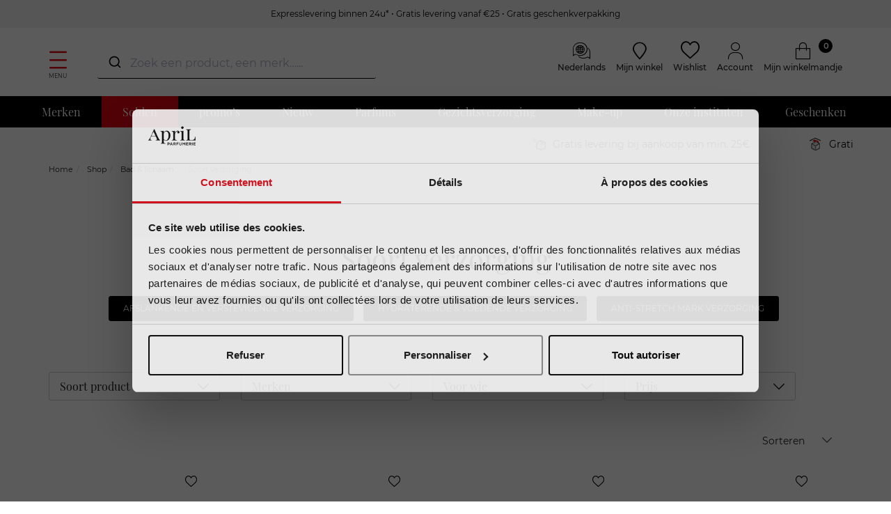

--- FILE ---
content_type: text/css; charset=utf-8
request_url: https://www.april-beauty.be/Assets/249469/Theme/Project/Aprilb/blocks.css
body_size: -2
content:
.btn-login-social .social-pictogram {
	max-width: 24px;
	margin-right: 5px;
}
.process-menu.affix {
	top: 15px;
}

.process-menu.affix-bottom {
	position: relative;
	bottom: 0;
}

@media (max-width: 768px) {
	.process-menu.affix,
	.process-menu.affix-bottom {
		position: static;
	}
}

.process-top-menu {
	z-index: 999;
	top: 0;
}

.process-top-menu > .row {
	padding: 0 15px;
}

.process-top-menu > .row > .col-sm-12 {
	background: white;
	text-align: center;
	margin: 0 -15px;
}
#trackers-ask-consent-gdpr.container {
    width: 100%;
}

.tracker .flex-centered, .tracker.flex-centered {
    display: flex;
    justify-content: space-evenly;
    align-content: space-evenly;
}

.tracker .just1em {
    width: 1em;
    height: 1em;
}

.tracker .td-coche {
    width:7em;
}

.tracker td.unset-nowrap {
    white-space: unset !important;
}

@media screen and (orientation: portrait), screen and (max-width: 800px) {
    #trackers-ask-consent-gdpr {
        display: block;
    }
}
.responsive-summary {
	text-align: center;
	margin-bottom: 0;
	display: flex;
	align-items: center;
	justify-content: center;
}

.responsive-summary > li {
	flex: 1;
}
.star-rating {
	font-size: 1em;
	vertical-align: middle;
}
.review-distribution .progress {
	min-width: 60px;
}
.list-reviews article.panel {
	margin-bottom: 20px;
}
.short-search-listbox
{
	padding-left: 20px;
	padding-right: 20px;
}